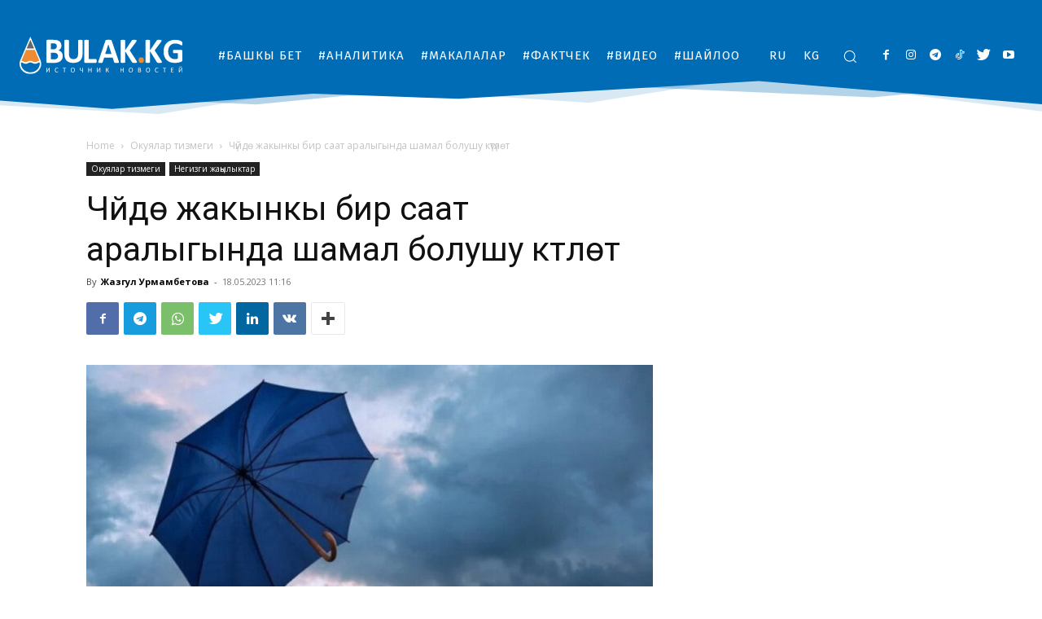

--- FILE ---
content_type: text/css
request_url: https://bulak.kg/wp-content/cache/perfmatters/bulak.kg/css/post.used.css?ver=1740290926
body_size: 10078
content:
:where(.wp-block-button__link){border-radius:9999px;box-shadow:none;padding:calc(.667em + 2px) calc(1.333em + 2px);text-decoration:none;}:root :where(.wp-block-button .wp-block-button__link.is-style-outline),:root :where(.wp-block-button.is-style-outline>.wp-block-button__link){border:2px solid;padding:.667em 1.333em;}:root :where(.wp-block-button .wp-block-button__link.is-style-outline:not(.has-text-color)),:root :where(.wp-block-button.is-style-outline>.wp-block-button__link:not(.has-text-color)){color:currentColor;}:root :where(.wp-block-button .wp-block-button__link.is-style-outline:not(.has-background)),:root :where(.wp-block-button.is-style-outline>.wp-block-button__link:not(.has-background)){background-color:initial;background-image:none;}:where(.wp-block-columns){margin-bottom:1.75em;}:where(.wp-block-columns.has-background){padding:1.25em 2.375em;}:where(.wp-block-post-comments input[type=submit]){border:none;}:where(.wp-block-cover-image:not(.has-text-color)),:where(.wp-block-cover:not(.has-text-color)){color:#fff;}:where(.wp-block-cover-image.is-light:not(.has-text-color)),:where(.wp-block-cover.is-light:not(.has-text-color)){color:#000;}:root :where(.wp-block-cover h1:not(.has-text-color)),:root :where(.wp-block-cover h2:not(.has-text-color)),:root :where(.wp-block-cover h3:not(.has-text-color)),:root :where(.wp-block-cover h4:not(.has-text-color)),:root :where(.wp-block-cover h5:not(.has-text-color)),:root :where(.wp-block-cover h6:not(.has-text-color)),:root :where(.wp-block-cover p:not(.has-text-color)){color:inherit;}.wp-block-embed.alignleft,.wp-block-embed.alignright,.wp-block[data-align=left]>[data-type="core/embed"],.wp-block[data-align=right]>[data-type="core/embed"]{max-width:360px;width:100%;}.wp-block-embed.alignleft .wp-block-embed__wrapper,.wp-block-embed.alignright .wp-block-embed__wrapper,.wp-block[data-align=left]>[data-type="core/embed"] .wp-block-embed__wrapper,.wp-block[data-align=right]>[data-type="core/embed"] .wp-block-embed__wrapper{min-width:280px;}.wp-block-cover .wp-block-embed{min-height:240px;min-width:320px;}.wp-block-embed{overflow-wrap:break-word;}.wp-block-embed :where(figcaption){margin-bottom:1em;margin-top:.5em;}.wp-block-embed iframe{max-width:100%;}.wp-block-embed__wrapper{position:relative;}.wp-embed-responsive .wp-has-aspect-ratio .wp-block-embed__wrapper:before{content:"";display:block;padding-top:50%;}.wp-embed-responsive .wp-has-aspect-ratio iframe{bottom:0;height:100%;left:0;position:absolute;right:0;top:0;width:100%;}.wp-embed-responsive .wp-embed-aspect-21-9 .wp-block-embed__wrapper:before{padding-top:42.85%;}.wp-embed-responsive .wp-embed-aspect-18-9 .wp-block-embed__wrapper:before{padding-top:50%;}.wp-embed-responsive .wp-embed-aspect-16-9 .wp-block-embed__wrapper:before{padding-top:56.25%;}.wp-embed-responsive .wp-embed-aspect-4-3 .wp-block-embed__wrapper:before{padding-top:75%;}.wp-embed-responsive .wp-embed-aspect-1-1 .wp-block-embed__wrapper:before{padding-top:100%;}.wp-embed-responsive .wp-embed-aspect-9-16 .wp-block-embed__wrapper:before{padding-top:177.77%;}.wp-embed-responsive .wp-embed-aspect-1-2 .wp-block-embed__wrapper:before{padding-top:200%;}:where(.wp-block-file){margin-bottom:1.5em;}:where(.wp-block-file__button){border-radius:2em;display:inline-block;padding:.5em 1em;}:where(.wp-block-file__button):is(a):active,:where(.wp-block-file__button):is(a):focus,:where(.wp-block-file__button):is(a):hover,:where(.wp-block-file__button):is(a):visited{box-shadow:none;color:#fff;opacity:.85;text-decoration:none;}:where(.wp-block-group.wp-block-group-is-layout-constrained){position:relative;}@keyframes show-content-image{0%{visibility:hidden;}99%{visibility:hidden;}to{visibility:visible;}}@keyframes turn-on-visibility{0%{opacity:0;}to{opacity:1;}}@keyframes turn-off-visibility{0%{opacity:1;visibility:visible;}99%{opacity:0;visibility:visible;}to{opacity:0;visibility:hidden;}}@keyframes lightbox-zoom-in{0%{transform:translate(calc(( -100vw + var(--wp--lightbox-scrollbar-width) ) / 2 + var(--wp--lightbox-initial-left-position)),calc(-50vh + var(--wp--lightbox-initial-top-position))) scale(var(--wp--lightbox-scale));}to{transform:translate(-50%,-50%) scale(1);}}@keyframes lightbox-zoom-out{0%{transform:translate(-50%,-50%) scale(1);visibility:visible;}99%{visibility:visible;}to{transform:translate(calc(( -100vw + var(--wp--lightbox-scrollbar-width) ) / 2 + var(--wp--lightbox-initial-left-position)),calc(-50vh + var(--wp--lightbox-initial-top-position))) scale(var(--wp--lightbox-scale));visibility:hidden;}}:where(.wp-block-latest-comments:not([style*=line-height] .wp-block-latest-comments__comment)){line-height:1.1;}:where(.wp-block-latest-comments:not([style*=line-height] .wp-block-latest-comments__comment-excerpt p)){line-height:1.8;}:root :where(.wp-block-latest-posts.is-grid){padding:0;}:root :where(.wp-block-latest-posts.wp-block-latest-posts__list){padding-left:0;}ol,ul{box-sizing:border-box;}:root :where(.wp-block-list.has-background){padding:1.25em 2.375em;}:where(.wp-block-navigation.has-background .wp-block-navigation-item a:not(.wp-element-button)),:where(.wp-block-navigation.has-background .wp-block-navigation-submenu a:not(.wp-element-button)){padding:.5em 1em;}:where(.wp-block-navigation .wp-block-navigation__submenu-container .wp-block-navigation-item a:not(.wp-element-button)),:where(.wp-block-navigation .wp-block-navigation__submenu-container .wp-block-navigation-submenu a:not(.wp-element-button)),:where(.wp-block-navigation .wp-block-navigation__submenu-container .wp-block-navigation-submenu button.wp-block-navigation-item__content),:where(.wp-block-navigation .wp-block-navigation__submenu-container .wp-block-pages-list__item button.wp-block-navigation-item__content){padding:.5em 1em;}@keyframes overlay-menu__fade-in-animation{0%{opacity:0;transform:translateY(.5em);}to{opacity:1;transform:translateY(0);}}:root :where(p.has-background){padding:1.25em 2.375em;}:where(p.has-text-color:not(.has-link-color)) a{color:inherit;}:where(.wp-block-post-comments-form) input:not([type=submit]),:where(.wp-block-post-comments-form) textarea{border:1px solid #949494;font-family:inherit;font-size:1em;}:where(.wp-block-post-comments-form) input:where(:not([type=submit]):not([type=checkbox])),:where(.wp-block-post-comments-form) textarea{padding:calc(.667em + 2px);}:where(.wp-block-post-excerpt){box-sizing:border-box;margin-bottom:var(--wp--style--block-gap);margin-top:var(--wp--style--block-gap);}:where(.wp-block-preformatted.has-background){padding:1.25em 2.375em;}:where(.wp-block-search__button){border:1px solid #ccc;padding:6px 10px;}:where(.wp-block-search__input){font-family:inherit;font-size:inherit;font-style:inherit;font-weight:inherit;letter-spacing:inherit;line-height:inherit;text-transform:inherit;}:where(.wp-block-search__button-inside .wp-block-search__inside-wrapper){border:1px solid #949494;box-sizing:border-box;padding:4px;}:where(.wp-block-search__button-inside .wp-block-search__inside-wrapper) :where(.wp-block-search__button){padding:4px 8px;}:root :where(.wp-block-separator.is-style-dots){height:auto;line-height:1;text-align:center;}:root :where(.wp-block-separator.is-style-dots):before{color:currentColor;content:"···";font-family:serif;font-size:1.5em;letter-spacing:2em;padding-left:2em;}:root :where(.wp-block-site-logo.is-style-rounded){border-radius:9999px;}:root :where(.wp-block-social-links .wp-social-link a){padding:.25em;}:root :where(.wp-block-social-links.is-style-logos-only .wp-social-link a){padding:0;}:root :where(.wp-block-social-links.is-style-pill-shape .wp-social-link a){padding-left:.66667em;padding-right:.66667em;}:root :where(.wp-block-tag-cloud.is-style-outline){display:flex;flex-wrap:wrap;gap:1ch;}:root :where(.wp-block-tag-cloud.is-style-outline a){border:1px solid;font-size:unset !important;margin-right:0;padding:1ch 2ch;text-decoration:none !important;}:root :where(.wp-block-table-of-contents){box-sizing:border-box;}:where(.wp-block-term-description){box-sizing:border-box;margin-bottom:var(--wp--style--block-gap);margin-top:var(--wp--style--block-gap);}:where(pre.wp-block-verse){font-family:inherit;}a[data-fn].fn{counter-increment:footnotes;display:inline-flex;font-size:smaller;text-decoration:none;text-indent:-9999999px;vertical-align:super;}a[data-fn].fn:after{content:"[" counter(footnotes) "]";float:left;text-indent:0;}:root{--wp--preset--font-size--normal:16px;--wp--preset--font-size--huge:42px;}html :where(.has-border-color){border-style:solid;}html :where([style*=border-top-color]){border-top-style:solid;}html :where([style*=border-right-color]){border-right-style:solid;}html :where([style*=border-bottom-color]){border-bottom-style:solid;}html :where([style*=border-left-color]){border-left-style:solid;}html :where([style*=border-width]){border-style:solid;}html :where([style*=border-top-width]){border-top-style:solid;}html :where([style*=border-right-width]){border-right-style:solid;}html :where([style*=border-bottom-width]){border-bottom-style:solid;}html :where([style*=border-left-width]){border-left-style:solid;}html :where(img[class*=wp-image-]){height:auto;max-width:100%;}:where(figure){margin:0 0 1em;}html :where(.is-position-sticky){--wp-admin--admin-bar--position-offset:var(--wp-admin--admin-bar--height,0px);}@media screen and (max-width:600px){html :where(.is-position-sticky){--wp-admin--admin-bar--position-offset:0px;}}.wp-block-embed__wrapper{display:inline-block;width:100%;max-width:100% !important;}.wp-block-embed__wrapper.position-right-wraper,.wp-block-embed__wrapper.position-right-wraper{max-width:calc(100% - 40px) !important;}[data-theme-mode='dark']{--viewer-primary-color:#343434;--viewer-icons-hover-bgcolor:#453838;}[data-theme-mode='light']{--viewer-primary-color:#f2f2f6;--viewer-icons-color:#343434;--viewer-icons-hover-bgcolor:#e5e1e9;}@media (prefers-color-scheme: dark){:root{--viewer-primary-color:#343434;--viewer-icons-color:#f2f2f6;--viewer-icons-hover-bgcolor:#453838;}}@media (prefers-color-scheme: light){:root{--viewer-primary-color:#f2f2f6;--viewer-icons-color:#343434;--viewer-icons-hover-bgcolor:#e5e1e9;}}:root{--plyr-control-icon-size:15px;--plyr-range-track-height:3px;--plyr-range-thumb-height:10px;}[data-playerid]{opacity:0;}li[data-media-type="ALL"] svg{width:12px;height:12px;}@keyframes spin{0%{transform:rotate(0deg);}100%{transform:rotate(360deg);}}@keyframes spinner{0%{transform:rotate(0deg);}100%{transform:rotate(360deg);}}[data-youtube-channel-carousel] button{position:absolute;top:50%;transform:translateY(-50%);color:white;border:none;cursor:pointer;padding:10px;box-shadow:none;background-color:rgba(0,0,0,.73);width:40px;height:40px;display:flex;align-items:center;border-radius:50%;justify-content:center;}@keyframes sgb-focusfade{0%{opacity:0;}30%{opacity:0;}60%{opacity:1;}75%{opacity:1;}}@keyframes pgc-rev-spinner{0%{transform:rotate(-360deg);}100%{transform:rotate(0deg);}}@keyframes pgc-rev-fade-in{from{opacity:0;}to{opacity:1;}}@keyframes pgc-rev-rotate{from{transform:rotate(0deg);}to{transform:rotate(360deg);}}ul .wpml-ls-menu-item a{display:flex;align-items:center;}.clearfix{}.clearfix:after,.clearfix:before{display:table;content:"";line-height:0;}.clearfix:after{clear:both;}[data-mfp-src]{cursor:pointer;}[data-scroll-to-class]{cursor:pointer;}@font-face{font-family:"multipurpose";src:url("https://bulak.kg/wp-content/plugins/td-composer/td-multi-purpose/images/icons/multipurpose.eot?2");src:url("https://bulak.kg/wp-content/plugins/td-composer/td-multi-purpose/images/icons/multipurpose.eot?2#iefix") format("embedded-opentype"),url("https://bulak.kg/wp-content/plugins/td-composer/td-multi-purpose/images/icons/multipurpose.woff?2") format("woff"),url("https://bulak.kg/wp-content/plugins/td-composer/td-multi-purpose/images/icons/multipurpose.ttf?2") format("truetype"),url("https://bulak.kg/wp-content/plugins/td-composer/td-multi-purpose/images/icons/multipurpose.svg?2#wpion") format("svg");font-weight:normal;font-style:normal;}[class*=" tdm-icon-"]:before,[class*=" tdm-icons"]:before,[class^=tdm-icon-]:before,[class^=tdm-icons]:before{font-family:"multipurpose" !important;speak:none;font-style:normal;font-weight:normal;font-variant:normal;text-transform:none;line-height:1;text-align:center;-webkit-font-smoothing:antialiased;-moz-osx-font-smoothing:grayscale;}[class*=tdm-icon-]{line-height:1;text-align:center;display:inline-block;}[class*=tdm-icons]{line-height:1;text-align:center;display:inline-block;cursor:default;}.clearfix{}.clearfix:before,.clearfix:after{display:table;content:"";line-height:0;}.clearfix:after{clear:both;}html{font-family:sans-serif;-ms-text-size-adjust:100%;-webkit-text-size-adjust:100%;}body{margin:0;}article,aside,details,figcaption,figure,footer,header,hgroup,main,menu,nav,section,summary{display:block;}[hidden],template{display:none;}a{background-color:transparent;}a:active,a:hover{outline:0;}img{border:0;}svg:not(:root){overflow:hidden;}button,input,optgroup,select,textarea{color:inherit;font:inherit;margin:0;}button{overflow:visible;}button,select{text-transform:none;}button,html input[type="button"],input[type="reset"],input[type="submit"]{-webkit-appearance:button;cursor:pointer;}button[disabled],html input[disabled]{cursor:default;}button::-moz-focus-inner,input::-moz-focus-inner{border:0;padding:0;}input{line-height:normal;}input[type="checkbox"],input[type="radio"]{box-sizing:border-box;padding:0;}input[type="number"]::-webkit-inner-spin-button,input[type="number"]::-webkit-outer-spin-button{height:auto;}input[type="search"]{-webkit-appearance:textfield;-moz-box-sizing:content-box;-webkit-box-sizing:content-box;box-sizing:content-box;}input[type="search"]::-webkit-search-cancel-button,input[type="search"]::-webkit-search-decoration{-webkit-appearance:none;}*{-webkit-box-sizing:border-box;-moz-box-sizing:border-box;box-sizing:border-box;}*:before,*:after{-webkit-box-sizing:border-box;-moz-box-sizing:border-box;box-sizing:border-box;}img{max-width:100%;width:auto \9;height:auto;}.td-main-content-wrap,.td-category-grid{background-color:#fff;}.td-page-meta{display:none;}.td-container,.tdc-row,.tdc-row-composer{width:1068px;margin-right:auto;margin-left:auto;}.td-container:before,.tdc-row:before,.tdc-row-composer:before,.td-container:after,.tdc-row:after,.tdc-row-composer:after{display:table;content:"";line-height:0;}.td-container:after,.tdc-row:after,.tdc-row-composer:after{clear:both;}.tdc-row[class*="stretch_row"] > .td-pb-row > .td-element-style,.tdc-row-composer[class*="stretch_row"] > .td-pb-row > .td-element-style{width:100vw !important;left:50% !important;transform:translateX(-50%) !important;}@media (max-width: 767px){.td-pb-row > .td-element-style{width:100vw !important;left:50% !important;transform:translateX(-50%) !important;}}.vc_inner.absolute_inner_full{width:100% !important;}.tdc-row.stretch_row_1400,.tdc-row-composer.stretch_row_1400{width:auto !important;max-width:1440px;}.tdc-row.stretch_row_1400 > .td-pb-row,.tdc-row-composer.stretch_row_1400 > .td-pb-row{}@media (min-width: 768px) and (max-width: 1018px){.tdc-row.stretch_row_1400 > .td-pb-row,.tdc-row-composer.stretch_row_1400 > .td-pb-row{margin-right:0;margin-left:0;}}@media (min-width: 1141px){.tdc-row.stretch_row_1400,.tdc-row-composer.stretch_row_1400{padding-left:24px;padding-right:24px;}}@media (min-width: 1019px) and (max-width: 1140px){.tdc-row.stretch_row_1400,.tdc-row-composer.stretch_row_1400{padding-left:20px;padding-right:20px;}}.tdc-row.stretch_row_1600,.tdc-row-composer.stretch_row_1600{width:auto !important;max-width:1640px;}.tdc-row.stretch_row_1600 > .td-pb-row,.tdc-row-composer.stretch_row_1600 > .td-pb-row{}@media (min-width: 768px) and (max-width: 1018px){.tdc-row.stretch_row_1600 > .td-pb-row,.tdc-row-composer.stretch_row_1600 > .td-pb-row{margin-right:0;margin-left:0;}}@media (min-width: 1141px){.tdc-row.stretch_row_1600,.tdc-row-composer.stretch_row_1600{padding-left:24px;padding-right:24px;}}@media (min-width: 1019px) and (max-width: 1140px){.tdc-row.stretch_row_1600,.tdc-row-composer.stretch_row_1600{padding-left:20px;padding-right:20px;}}.tdc-row.td-stretch-content,.tdc-row-composer.td-stretch-content{}@media (max-width: 767px){.tdc-row.td-stretch-content,.tdc-row-composer.td-stretch-content{padding-left:20px;padding-right:20px;}}.td-pb-row{margin-right:-24px;margin-left:-24px;position:relative;}.td-pb-row:before,.td-pb-row:after{display:table;content:"";}.td-pb-row:after{clear:both;}.td-pb-row [class*="td-pb-span"]{display:block;min-height:1px;float:left;padding-right:24px;padding-left:24px;position:relative;}@media (min-width: 1019px) and (max-width: 1140px){.td-pb-row [class*="td-pb-span"]{padding-right:20px;padding-left:20px;}}@media (min-width: 768px) and (max-width: 1018px){.td-pb-row [class*="td-pb-span"]{padding-right:14px;padding-left:14px;}}@media (max-width: 767px){.td-pb-row [class*="td-pb-span"]{padding-right:0;padding-left:0;float:none;width:100%;}}.td-ss-main-sidebar,.td-ss-row .td-pb-span4 .wpb_wrapper{-webkit-backface-visibility:hidden;-webkit-perspective:1000;}.td-pb-span3{width:25%;}.td-pb-span4{width:33.33333333%;}.td-pb-span6{width:50%;}.td-pb-span8{width:66.66666667%;}.td-pb-span12{width:100%;}.wpb_row{margin-bottom:0;}.vc_row .vc_column-inner{padding-left:0;padding-right:0;}.td-block-row{margin-left:-24px;margin-right:-24px;}.td-block-row:before,.td-block-row:after{display:table;content:"";}.td-block-row:after{clear:both;}.td-block-row [class*="td-block-span"]{display:block;min-height:1px;float:left;padding-right:24px;padding-left:24px;}@media (min-width: 1019px) and (max-width: 1140px){.td-block-row [class*="td-block-span"]{padding-right:20px;padding-left:20px;}}@media (min-width: 768px) and (max-width: 1018px){.td-block-row [class*="td-block-span"]{padding-right:14px;padding-left:14px;}}@media (max-width: 767px){.td-block-row [class*="td-block-span"]{padding-right:0;padding-left:0;float:none;width:100%;}}.td-block-span6{width:50%;}.td-block-span12{width:100%;}@media (min-width: 1019px) and (max-width: 1140px){.td-container,.tdc-row,.tdc-row-composer{width:980px;}.td-pb-row,.td-block-row{margin-right:-20px;margin-left:-20px;}}@media (min-width: 768px) and (max-width: 1018px){.td-container,.tdc-row,.tdc-row-composer{width:740px;}.td-pb-row,.td-block-row{margin-right:-14px;margin-left:-14px;}}@media (max-width: 767px){.td-container,.tdc-row,.tdc-row-composer{width:100%;padding-left:20px;padding-right:20px;}.td-pb-row,.td-block-row{width:100%;margin-left:0;margin-right:0;}}@media (min-width: 768px){.td-drop-down-search .td-search-form{margin:20px;}}.td-normal-menu ul{box-shadow:1px 1px 4px rgba(0,0,0,.15);}#td-outer-wrap{overflow:hidden;}@media (max-width: 767px){#td-outer-wrap{margin:auto;width:100%;-webkit-transition:transform .7s ease;transition:transform .7s ease;-webkit-transform-origin:50% 200px 0;transform-origin:50% 200px 0;}}.td-menu-background{background-repeat:no-repeat;background-size:cover;background-position:center top;position:fixed;top:0;display:block;width:100%;height:113%;z-index:9999;visibility:hidden;transform:translate3d(-100%,0,0);-webkit-transform:translate3d(-100%,0,0);}.td-menu-background:before{content:"";width:100%;height:100%;position:absolute;top:0;left:0;opacity:.98;background:#313b45;background:-webkit-gradient(left top,left bottom,color-stop(0%,#313b45),color-stop(100%,#3393b8));background:linear-gradient(to bottom,#313b45 0%,#3393b8 100%);filter:progid:DXImageTransform.Microsoft.gradient(startColorstr="#313b45",endColorstr="#3393b8",GradientType=0);}#td-mobile-nav{padding:0;position:fixed;width:100%;height:calc(100% + 1px);top:0;z-index:9999;visibility:hidden;transform:translate3d(-99%,0,0);-webkit-transform:translate3d(-99%,0,0);left:-1%;font-family:-apple-system,".SFNSText-Regular","San Francisco","Roboto","Segoe UI","Helvetica Neue","Lucida Grande",sans-serif;}#td-mobile-nav input:invalid{box-shadow:none !important;}#td-mobile-nav{height:1px;overflow:hidden;}#td-mobile-nav .td-menu-socials{padding:0 65px 0 20px;overflow:hidden;height:60px;}#td-mobile-nav .td-social-icon-wrap{margin:20px 5px 0 0;display:inline-block;}#td-mobile-nav .td-social-icon-wrap i{border:none;background-color:transparent;font-size:14px;width:40px;height:40px;line-height:38px;color:#fff;vertical-align:middle;}#td-mobile-nav .td-social-icon-wrap .td-icon-instagram{font-size:16px;}.td-mobile-close{position:absolute;right:1px;top:0;z-index:1000;}.td-mobile-close .td-icon-close-mobile{height:70px;width:70px;line-height:70px;font-size:21px;color:#fff;top:4px;position:relative;}.td-mobile-content{padding:20px 20px 0;}.td-mobile-container{padding-bottom:20px;position:relative;}.td-mobile-content{}.td-mobile-content ul{list-style:none;margin:0;padding:0;}.td-mobile-content li{float:none;margin-left:0;-webkit-touch-callout:none;-webkit-user-select:none;user-select:none;}.td-mobile-content li a{display:block;line-height:21px;font-size:21px;color:#fff;margin-left:0;padding:12px 30px 12px 12px;font-weight:bold;}.td-mobile-content .td-icon-menu-right{display:none;position:absolute;cursor:pointer;top:10px;right:-4px;z-index:1000;font-size:14px;padding:6px 12px;float:right;color:#fff;-webkit-transform-origin:50% 48% 0px;transform-origin:50% 48% 0px;-webkit-transition:transform .3s ease;transition:transform .3s ease;transform:rotate(-90deg);-webkit-transform:rotate(-90deg);}.td-mobile-content .td-icon-menu-right:before{content:"";}.td-mobile-container{opacity:1;}.td-search-wrap-mob{padding:0;position:absolute;width:100%;height:auto;top:0;text-align:center;z-index:9999;visibility:hidden;color:#fff;font-family:-apple-system,".SFNSText-Regular","San Francisco","Roboto","Segoe UI","Helvetica Neue","Lucida Grande",sans-serif;}.td-search-wrap-mob .td-drop-down-search{opacity:0;visibility:hidden;-webkit-transition:all .5s ease 0s;transition:all .5s ease 0s;-webkit-backface-visibility:hidden;position:relative;}.td-search-wrap-mob #td-header-search-mob{color:#fff;font-weight:bold;font-size:26px;height:40px;line-height:36px;border:0;background:transparent;outline:0;margin:8px 0;padding:0;text-align:center;}.td-search-wrap-mob .td-search-input{margin:0 5%;position:relative;}.td-search-wrap-mob .td-search-input span{opacity:.8;font-size:12px;}.td-search-wrap-mob .td-search-input:before,.td-search-wrap-mob .td-search-input:after{content:"";position:absolute;display:block;width:100%;height:1px;background-color:#fff;bottom:0;left:0;opacity:.2;}.td-search-wrap-mob .td-search-input:after{opacity:.8;transform:scaleX(0);-webkit-transform:scaleX(0);-webkit-transition:transform .5s ease .8s;transition:transform .5s ease .8s;}.td-search-wrap-mob .td_module_wrap{text-align:left;}.td-search-wrap-mob .td_module_wrap .entry-title{font-size:16px;line-height:20px;}.td-search-wrap-mob .td_module_wrap .entry-title a{color:#fff;}.td-search-wrap-mob .td_module_wrap:hover .entry-title a{color:#fff;}.td-search-wrap-mob .td-post-date{color:#ddd;opacity:.8;}.td-search-wrap-mob .td-search-form{margin-bottom:30px;}.td-search-wrap-mob .td-module-thumb{top:auto;left:auto;}.td-search-background{background-repeat:no-repeat;background-size:cover;background-position:center top;position:fixed;top:0;display:block;width:100%;height:113%;z-index:9999;-webkit-transition:all .5s cubic-bezier(.79,.14,.15,.86);transition:all .5s cubic-bezier(.79,.14,.15,.86);transform:translate3d(100%,0,0);-webkit-transform:translate3d(100%,0,0);visibility:hidden;}.td-search-background:before{content:"";width:100%;height:100%;position:absolute;top:0;left:0;opacity:.98;background:#313b45;background:-webkit-gradient(left top,left bottom,color-stop(0%,#313b45),color-stop(100%,#3393b8));background:linear-gradient(to bottom,#313b45 0%,#3393b8 100%);filter:progid:DXImageTransform.Microsoft.gradient(startColorstr="#313b45",endColorstr="#3393b8",GradientType=0);}.td-search-close{text-align:right;z-index:1000;}.td-search-close .td-icon-close-mobile{height:70px;width:70px;line-height:70px;font-size:21px;color:#fff;position:relative;top:4px;right:0;}body{font-family:Verdana,BlinkMacSystemFont,-apple-system,"Segoe UI",Roboto,Oxygen,Ubuntu,Cantarell,"Open Sans","Helvetica Neue",sans-serif;font-size:14px;line-height:21px;}p{margin-top:0;margin-bottom:21px;}a:active,a:focus{outline:none;}a{color:#4db2ec;text-decoration:none;}ul,ol{padding:0;}ul li,ol li{line-height:24px;margin-left:21px;}h1,h2,h3,h4,h5,h6{font-family:"Roboto",sans-serif;color:#111;font-weight:400;margin:6px 0;}h1 > a,h2 > a,h3 > a,h4 > a,h5 > a,h6 > a{color:#111;}p.td-module-title{font-family:"Roboto",sans-serif;color:#111;}p.td-module-title > a{color:#111;}h1{font-size:32px;line-height:40px;margin-top:33px;margin-bottom:23px;}h3{font-size:22px;line-height:30px;margin-top:27px;margin-bottom:17px;}textarea:focus,input:focus,input[type]:focus{outline:0 none;}input[type=submit]{font-family:"Roboto",sans-serif;font-size:13px;background-color:#222;border-radius:0;color:#fff;border:none;padding:8px 15px;font-weight:500;-webkit-transition:background-color .4s;transition:background-color .4s;}input[type=submit]:hover{background-color:#4db2ec;}input[type=text],input[type=url],input[type=tel],input[type=email]{font-size:12px;line-height:21px;color:#444;border:1px solid #e1e1e1;width:100%;max-width:100%;height:34px;padding:3px 9px;}@media (max-width: 767px){input[type=text],input[type=url],input[type=tel],input[type=email]{font-size:16px;}}input[type=text]:active,input[type=url]:active,input[type=tel]:active,input[type=email]:active,input[type=text]:focus,input[type=url]:focus,input[type=tel]:focus,input[type=email]:focus{border-color:#b0b0b0 !important;}input[type=password]{width:100%;position:relative;top:0;display:inline-table;vertical-align:middle;font-size:12px;line-height:21px;color:#444;border:1px solid #ccc;max-width:100%;height:34px;padding:3px 9px;margin-bottom:10px;}@media (max-width: 767px){input[type=password]{font-size:16px;}}.tagdiv-type{font-size:15px;line-height:1.74;color:#222;}.tagdiv-type img{margin-bottom:21px;}.tagdiv-type a:hover{text-decoration:underline;}.tagdiv-type ul,.tagdiv-type ol{margin-bottom:26px;}.tagdiv-type ul li:not(.blocks-gallery-item),.tagdiv-type ol li:not(.blocks-gallery-item){line-height:inherit;margin-bottom:10px;}.tagdiv-type ul li:not(.blocks-gallery-item):last-child,.tagdiv-type ol li:not(.blocks-gallery-item):last-child{margin-bottom:0;}.tagdiv-type li ul,.tagdiv-type li ol{margin-bottom:0;}.tagdiv-type p{margin-bottom:26px;}.tagdiv-type embed,.tagdiv-type iframe,.tagdiv-type object{max-width:100% !important;}.wp-caption{text-align:center;max-width:100%;}.wp-caption img{max-width:100% !important;}.entry-title a:hover,.td-post-category:hover,.widget a:hover,.td_block_wrap a:hover{text-decoration:none !important;}.td_module_wrap{position:relative;padding-bottom:35px;}.td_module_wrap .entry-title{font-size:21px;line-height:25px;margin:0 0 6px 0;}.td_module_wrap:hover .entry-title a{color:#4db2ec;}.entry-title{word-wrap:break-word;}.td-module-thumb{position:relative;margin-bottom:13px;}.td-module-thumb .entry-thumb{display:block;}.td-module-meta-info{font-family:"Open Sans","Open Sans Regular",sans-serif;font-size:11px;margin-bottom:7px;line-height:1;min-height:17px;}.td-post-author-name{font-weight:bold;display:inline-block;position:relative;top:2px;}.td-post-author-name a{color:#000;}.td-post-author-name span{color:#ccc;margin:0 2px 0 2px;font-weight:normal;}.td-post-author-name div{display:inline;margin-right:2px;}.td-post-date{color:#767676;display:inline-block;position:relative;top:2px;}.td-main-content-wrap{padding-bottom:40px;}@media (max-width: 767px){.td-main-content-wrap{padding-bottom:26px;}}.td-pb-span4 .wpb_wrapper,.td-ss-main-sidebar{perspective:unset !important;}.td-crumb-container{min-height:35px;margin-bottom:9px;padding-top:21px;}@media (min-width: 768px) and (max-width: 1018px){.td-crumb-container{padding-top:16px;}}@media (max-width: 767px){.td-crumb-container{padding-top:11px;}}.single-post .td-bred-no-url-last{}@media (max-width: 767px){.single-post .td-bred-no-url-last{display:none;}}.entry-crumbs{font-family:"Open Sans","Open Sans Regular",sans-serif;font-size:12px;color:#c3c3c3;line-height:18px;padding-top:1px;padding-bottom:2px;}.entry-crumbs a{color:#c3c3c3;}.entry-crumbs a:hover{color:#777;}.entry-crumbs .td-bread-sep{font-size:8px;margin:0 5px;}.td-category{list-style:none;font-family:"Open Sans","Open Sans Regular",sans-serif;font-size:10px;margin-top:0;margin-bottom:10px;line-height:1;}.td-category li{display:inline-block;margin:0 5px 5px 0;line-height:1;}.td-category a{color:#fff;background-color:#222;padding:3px 6px 4px 6px;white-space:nowrap;display:inline-block;}.td-category a:hover{opacity:.9;}.single .td-category{}@media (max-width: 767px){.single .td-category{margin-bottom:0;}}.post{background-color:#fff;}.post header .entry-title{margin-top:0;margin-bottom:7px;word-wrap:break-word;font-size:41px;line-height:50px;}@media (max-width: 1018px){.post header .entry-title{font-size:32px;line-height:36px;}}@media (max-width: 767px){.post header .entry-title{margin-top:3px;margin-bottom:9px;}}header .td-module-meta-info{margin-bottom:16px;}header .td-post-author-name{font-weight:400;color:#444;float:left;}header .td-post-author-name a{font-weight:700;margin-right:3px;}header .td-post-date{margin-left:4px;color:#767676;float:left;}.post footer{clear:both;}.td-post-source-tags{font-size:11px;}.td-post-source-tags a{font-size:11px;}.td-post-next-prev-content{display:inline-block;font-family:"Roboto",sans-serif;word-break:break-word;}.td-post-next-prev-content span{display:block;font-size:12px;color:#c1c1c1;margin-bottom:7px;}.td-post-next-prev-content a{display:block;font-size:15px;color:#222;line-height:21px;margin-bottom:43px;}.td-post-next-prev-content a:hover{color:#4db2ec;}.td-post-next-post{text-align:right;}.td-next-prev-separator{display:none;}#td-outer-wrap .td-post-prev-post,#td-outer-wrap .td-post-next-post{}@media (max-width: 767px){#td-outer-wrap .td-post-prev-post,#td-outer-wrap .td-post-next-post{width:50%;float:left;}}.td-author-name{font-family:"Open Sans","Open Sans Regular",sans-serif;font-size:15px;line-height:21px;font-weight:700;margin:7px 0 8px 0;}.td-author-name a{color:#222;}.td-author-name a:hover{color:#4db2ec;}.td-post-content p:empty{display:none;}.td-post-featured-image{position:relative;}.td-post-featured-image img{display:block;margin-bottom:26px;width:100%;}.td-post-content{margin-top:21px;padding-bottom:16px;}@media (max-width: 767px){.td-post-content{margin-top:16px;}}.td-post-content p{word-wrap:break-word;}.td-post-content img{display:block;}@media (max-width: 1018px){.td-post-template-default .td-post-header header .entry-title{font-size:32px;line-height:36px;}}.td-post-template-default .td-post-featured-image img{width:auto;}.td-pb-span12 .alignwide img,.td-pb-span12 .alignwide video,.td-pb-span12 .alignwide.wp-block-embed iframe{padding:0 calc(( 100% - 100vw ) / 2);}.td-pb-span12 .alignwide.wp-block-embed iframe{width:100%;}.td-pb-span12 .alignfull.wp-block-embed-wordpress-tv .wp-block-embed__wrapper{padding-bottom:56.25%;}.td-pb-span12 .alignfull.wp-block-embed iframe{width:100%;}@font-face{font-family:"newspaper";src:url("https://bulak.kg/wp-content/themes/Newspaper/images/icons/newspaper.eot?19");src:url("https://bulak.kg/wp-content/themes/Newspaper/images/icons/newspaper.eot?19#iefix") format("embedded-opentype"),url("https://bulak.kg/wp-content/themes/Newspaper/images/icons/newspaper.woff?19") format("woff"),url("https://bulak.kg/wp-content/themes/Newspaper/images/icons/newspaper.ttf?19") format("truetype"),url("https://bulak.kg/wp-content/themes/Newspaper/images/icons/newspaper.svg?19#newspaper") format("svg");font-weight:normal;font-style:normal;font-display:swap;}[class^="td-icon-"]:before,[class*=" td-icon-"]:before{font-family:"newspaper";speak:none;font-style:normal;font-weight:normal;font-variant:normal;text-transform:none;line-height:1;text-align:center;-webkit-font-smoothing:antialiased;-moz-osx-font-smoothing:grayscale;}[class*="td-icon-"]{line-height:1;text-align:center;display:inline-block;}.td-icon-down:before{content:"";}.td-icon-right:before{content:"";}.td-icon-right-arrow:before{content:"";}.td-icon-menu-up:before{content:"";}.td-icon-menu-left:before{content:"";}.td-icon-menu-right:before{content:"";}.td-icon-facebook:before{content:"";}.td-icon-instagram:before{content:"";}.td-icon-linkedin:before{content:"";}.td-icon-twitter:before{content:"";}.td-icon-youtube:before{content:"";}.td-icon-vk:before{content:"";}.td-icon-whatsapp:before{content:"";}.td-icon-close-mobile:before{content:"";}.td-icon-telegram:before{content:"";}.td-icon-plus:before{content:"";}.td-icon-point-round:before{content:"";}.td-icon-point-square:before{content:"";}.td-icon-tiktok:before{content:"";}.td-social-icon-wrap:hover .td-icon-font{-webkit-transition:color .3s;transition:color .3s;color:#fff;}.td-social-icon-wrap:hover i.td-icon-facebook{color:#3b5998;}.td-social-icon-wrap:hover i.td-icon-instagram{color:#3f729b;}.td-social-icon-wrap:hover i.td-icon-linkedin{color:#007bb6;}.td-social-icon-wrap:hover i.td-icon-twitter{color:#00aced;}.td-social-icon-wrap:hover i.td-icon-vk{color:#45668e;}.td-social-icon-wrap:hover i.td-icon-youtube{color:#b00;}.td-social-icon-wrap:hover i.td-icon-telegram{color:#3b9de1;}.td-social-icon-wrap:hover i.td-icon-tiktok{color:#009191;}@media print{html,body{background-color:#fff;color:#000;margin:0;padding:0;}body{width:80%;margin-left:auto;margin-right:auto;zoom:80%;}body .td-post-featured-image img{width:100% !important;}img{max-width:100%;display:block;text-align:center;margin-left:auto;margin-right:auto;}h1,h2,h3,h4,h5,h6{page-break-after:avoid;}ul,ol,li{page-break-inside:avoid;}.single-post .td-header-wrap,.single-post .td-main-sidebar,.single-post #td-theme-settings,.single-post .td-header-top-menu,.single-post .td-header-menu-wrap,.single-post .td-header-sp-ads,.single-post .td-main-sidebar,.single-post .td-post-source-tags,.single-post .td-post-sharing,.single-post .td-post-next-prev,.single-post .td_block_related_posts,.single-post #comments,.single-post .td-footer-container,.single-post .td-footer-wrapper,.single-post .td-sub-footer-container,.single-post .td-category,.single-post .td-post-views,.single-post .td-post-comments,.single-post .td-scroll-up,.single-post iframe,.single-post .td-more-articles-box,.single-post .td_block_video_playlist,.single-post .td-crumb-container,.single-post .td-g-rec,.single-post .td-a-rec,.single-post .td-menu-background,.single-post .author-box-wrap .avatar{display:none !important;}.td-main-content,header{width:100% !important;}}.td-sub-footer-container{background-color:#0d0d0d;color:#ccc;font-size:12px;font-family:"Open Sans","Open Sans Regular",sans-serif;}@media (max-width: 767px){.td-sub-footer-container{text-align:center;padding:6px 0;}}.td-sub-footer-copy{line-height:20px;margin-top:8px;margin-bottom:8px;}@media (max-width: 767px){.td-sub-footer-copy{float:none !important;}}.td-sub-footer-container .td-sub-footer-menu{float:right;}@media (max-width: 767px){.td-sub-footer-container .td-sub-footer-menu{float:none;}}.td-subfooter-menu{display:inline-block;margin:7px 0;float:right;}@media (min-width: 1019px) and (max-width: 1140px){.td-subfooter-menu{padding-right:40px;}}@media (min-width: 768px) and (max-width: 1018px){.td-subfooter-menu{padding-right:48px;}}@media (max-width: 767px){.td-subfooter-menu{float:none;}}.td-subfooter-menu li{display:inline-block;margin-left:0;line-height:18px;}.td-subfooter-menu li a{margin-right:16px;line-height:18px;display:inline-block;color:#ccc;}.td-subfooter-menu li a:hover{color:#4db2ec;}.td-subfooter-menu li:last-child a{margin-right:0;}.td-subfooter-menu ul{display:none;}.td_text_center{text-align:center;}.td-module-thumb{border-radius:8px;overflow:hidden;box-shadow:3px 3px 15px -5px rgba(0,0,0,.6);}@font-face{font-family:"td-multipurpose";font-weight:normal;font-style:normal;font-display:swap;src:url("https://bulak.kg/wp-content/plugins/td-composer/assets/fonts/td-multipurpose/td-multipurpose.woff2") format("woff2"),url("https://bulak.kg/wp-content/plugins/td-composer/assets/fonts/td-multipurpose/td-multipurpose.woff") format("woff"),url("https://bulak.kg/wp-content/plugins/td-composer/assets/fonts/td-multipurpose/td-multipurpose.ttf") format("truetype"),url("https://bulak.kg/wp-content/plugins/td-composer/assets/fonts/td-multipurpose/td-multipurpose.eot"),url("https://bulak.kg/wp-content/plugins/td-composer/assets/fonts/td-multipurpose/td-multipurpose.eot?#iefix") format("embedded-opentype"),url("https://bulak.kg/wp-content/plugins/td-composer/assets/fonts/td-multipurpose/td-multipurpose.svg?#td-multipurpose") format("svg");}.tdc-font-tdmp{display:inline-block;font:normal normal normal 14px/1 td-multipurpose;font-size:inherit;text-rendering:auto;-webkit-font-smoothing:antialiased;-moz-osx-font-smoothing:grayscale;}.tdc-font-tdmp-arrow-cut-right:before{content:"";}.clearfix{}.clearfix:before,.clearfix:after{display:table;content:"";line-height:0;}.clearfix:after{clear:both;}.tdc_zone{margin:0;}.td-main-content-wrap .tdc_zone{z-index:0;}.td-header-template-wrap{z-index:100;}.td-header-desktop-wrap{width:100%;}.td_block_wrap{margin-bottom:48px;position:relative;clear:both;}@media (max-width: 767px){.td_block_wrap{margin-bottom:32px;}}.td_block_wrap .td-next-prev-wrap,.td_block_wrap .td-load-more-wrap{margin-top:20px;}@media (max-width: 767px){.td_block_wrap .td-next-prev-wrap,.td_block_wrap .td-load-more-wrap{margin-bottom:0;}}.td-block-title-wrap{position:relative;}.td-fix-index{transform:translateZ(0);-webkit-transform:translateZ(0);}.td_with_ajax_pagination{transform:translate3d(0,0,0);-webkit-transform:translate3d(0,0,0);overflow:hidden;}.td-next-prev-wrap{position:relative;clear:both;}.td-next-prev-wrap a{display:inline-block;margin-right:7px;width:25px;height:25px;border:1px solid #dcdcdc;line-height:24px;text-align:center;vertical-align:middle;font-size:7px;color:#b7b7b7;}.td-next-prev-wrap a:hover{background-color:var(--td_theme_color,#4db2ec);border-color:var(--td_theme_color,#4db2ec);color:#fff;}.td-next-prev-wrap .ajax-page-disabled{opacity:.5;}.td-next-prev-wrap .td-ajax-next-page{padding-left:2px;}.td-next-prev-wrap .td-ajax-prev-page{padding-right:1px;}@-moz-document url-prefix(){.td-next-prev-wrap a{line-height:23px;}}.td_block_empty_space,.vc_empty_space{margin-bottom:0;}[class*='td_flex_block_'] .td-next-prev-wrap a{width:auto;height:auto;min-width:25px;min-height:25px;}a[href^="tel"]{color:inherit;}[class*="tdb-fake-block"]{filter:grayscale(1);user-select:none;-webkit-user-select:none;}[class*="tdb-fake-block"] .td_module_wrap{pointer-events:none;}.tdm-svg{fill:#000;transform-origin:50% 50% 0;width:100%;min-width:1000px;left:50%;transform:translateX(-50%);position:relative;}.tdc-row-divider{position:absolute;width:100%;height:100%;bottom:0;line-height:0;left:50%;transform:translateX(-50%);}@media (max-width: 767px){.tdc-row-divider{width:100vw !important;}}[class*="stretch_"] .tdc-row-divider{width:100vw;}.tdm-svg2{opacity:.3;}.tdm-svg3{opacity:.15;}.tdc-row-divider-top{position:absolute;top:0;width:100%;transform:rotateX(180deg);-webkit-transform:rotateX(180deg);}.tdc-divider-space{background-color:#fff;position:absolute;width:100%;z-index:1;}.td_block_wrap p:empty:before{display:none;}@font-face{font-family:"newspaper-icons";src:url("https://bulak.kg/wp-content/plugins/td-composer/legacy/Newspaper/assets/css/../images/icons/newspaper-icons.eot?1");src:url("https://bulak.kg/wp-content/plugins/td-composer/legacy/Newspaper/assets/css/../images/icons/newspaper-icons.eot?1#iefix") format("embedded-opentype"),url("https://bulak.kg/wp-content/plugins/td-composer/legacy/Newspaper/assets/css/../images/icons/newspaper-icons.woff?1") format("woff"),url("https://bulak.kg/wp-content/plugins/td-composer/legacy/Newspaper/assets/css/../images/icons/newspaper-icons.ttf?1") format("truetype"),url("https://bulak.kg/wp-content/plugins/td-composer/legacy/Newspaper/assets/css/../images/icons/newspaper-icons.svg?1#newspaper-icons") format("svg");font-weight:normal;font-style:normal;font-display:swap;}[class^="td-icons"]:before,[class*=" td-icons"]:before{font-family:"newspaper-icons";speak:none;font-style:normal;font-weight:normal;font-variant:normal;text-transform:none;line-height:1;text-align:center;-webkit-font-smoothing:antialiased;-moz-osx-font-smoothing:grayscale;}[class*="td-icons"]{line-height:1;text-align:center;display:inline-block;cursor:default;}button::-moz-focus-inner{padding:0;border:0;}.td-a-rec img{display:block;}.td-visible-tablet-landscape,.td-visible-tablet-l,.td-visible-tablet-portrait,.td-visible-tablet-tp,.td-visible-phone{display:none;}@media (min-width: 1019px) and (max-width: 1140px){.td-visible-phone{display:none;}}@media (min-width: 768px) and (max-width: 1018px){.td-visible-phone{display:none;}}@media (max-width: 767px){.td-visible-phone{display:table;}}.td-a-rec-id-smart_list_6 img,.td-a-rec-id-smart_list_7 img,.td-a-rec-id-smart_list_8 img,.td-a-rec-id-post_style_12 img,.td-a-rec-id-sidebar img,.td-a-rec-id-content_top img,.td-a-rec-id-content_inline img,.td-a-rec-id-content_bottom img,.td-a-rec-id-custom_ad_1 img,.td-a-rec-id-custom_ad_2 img,.td-a-rec-id-custom_ad_3 img,.td-a-rec-id-custom_ad_4 img,.td-a-rec-id-custom_ad_5 img{width:100%;}.td-visible-desktop,.td-visible-tablet-landscape,.td-visible-tablet-l,.td-visible-tablet-portrait,.td-visible-tablet-tp,.td-visible-phone{margin-left:auto;margin-right:auto;}.td-a-rec-id-post_style_12,.td-a-rec-id-content_top,.td-a-rec-id-content_bottom{clear:both;text-align:center;}.td-a-rec-id-post_style_12 > div,.td-a-rec-id-content_top > div,.td-a-rec-id-content_bottom > div{margin-bottom:21px;}.td-a-rec-id-post_style_12 img,.td-a-rec-id-content_top img,.td-a-rec-id-content_bottom img{margin-bottom:0;}.td-a-rec-id-custom-spot{margin-bottom:0;text-align:center;}.td-a-rec-id-custom-spot img{margin:0 auto;}.td-container-wrap{background-color:var(--td_container_transparent,#fff);margin-left:auto;margin-right:auto;}.td-scroll-up{position:fixed;bottom:4px;right:5px;cursor:pointer;z-index:9999;}.td-scroll-up[data-style="style1"]{display:none;width:40px;height:40px;background-color:var(--td_theme_color,#4db2ec);transform:translate3d(0,70px,0);transition:transform .4s cubic-bezier(.55,0,.1,1) 0s;}.td-scroll-up[data-style="style1"] .td-icon-menu-up{position:relative;color:#fff;font-size:20px;display:block;text-align:center;width:40px;top:7px;}.td-scroll-up[data-style="style2"]{transform:scale(.8);height:40px;width:40px;border-radius:50px;box-shadow:inset 0 0 0 2px #e7e7e7;opacity:0;visibility:hidden;transition:opacity .2s ease-in-out;pointer-events:none;}@-webkit-keyframes fullspin{0%{-webkit-transform:rotate(0);transform:rotate(0);}100%{-webkit-transform:rotate(360deg);transform:rotate(360deg);}}@keyframes fullspin{0%{-webkit-transform:rotate(0);transform:rotate(0);}100%{-webkit-transform:rotate(360deg);transform:rotate(360deg);}}.wp-block-video.td-video-fixed,.td_wrapper_video_playlist.td-video-fixed,.wp-block-embed__wrapper.td-video-fixed,.wpb_video_wrapper.td-video-fixed{position:fixed !important;right:0 !important;top:300px !important;bottom:auto !important;left:auto !important;z-index:9999 !important;margin:0 !important;padding:0 !important;-webkit-box-shadow:0px 0px 8px 0px rgba(0,0,0,.2);box-shadow:0px 0px 8px 0px rgba(0,0,0,.2);}.wp-block-video.td-video-fixed .td_container_video_playlist,.td_wrapper_video_playlist.td-video-fixed .td_container_video_playlist,.wp-block-embed__wrapper.td-video-fixed .td_container_video_playlist,.wpb_video_wrapper.td-video-fixed .td_container_video_playlist{display:none;}.wp-block-video.td-video-fixed-left,.td_wrapper_video_playlist.td-video-fixed-left,.wp-block-embed__wrapper.td-video-fixed-left,.wpb_video_wrapper.td-video-fixed-left{left:0 !important;right:auto !important;}.wp-block-video.td-video-fixed-left .td_container_video_playlist,.td_wrapper_video_playlist.td-video-fixed-left .td_container_video_playlist,.wp-block-embed__wrapper.td-video-fixed-left .td_container_video_playlist,.wpb_video_wrapper.td-video-fixed-left .td_container_video_playlist{display:none;}.wp-block-video.td-video-fixed-bottom,.td_wrapper_video_playlist.td-video-fixed-bottom,.wp-block-embed__wrapper.td-video-fixed-bottom,.wpb_video_wrapper.td-video-fixed-bottom{top:auto !important;bottom:300px !important;}.wp-block-video.td-video-fixed-bottom .td_container_video_playlist,.td_wrapper_video_playlist.td-video-fixed-bottom .td_container_video_playlist,.wp-block-embed__wrapper.td-video-fixed-bottom .td_container_video_playlist,.wpb_video_wrapper.td-video-fixed-bottom .td_container_video_playlist{display:none;}.wpb_button,.vc_btn{display:inline-block;font-family:var(--td_default_google_font_1,"Open Sans","Open Sans Regular",sans-serif);font-weight:600;line-height:24px;text-shadow:none;border:none;transition:none;border-radius:0;margin-bottom:21px;}.wpb_button:hover,.vc_btn:hover{text-shadow:none;text-decoration:none !important;}.td-element-style{position:absolute;z-index:0;width:100%;height:100%;top:0;bottom:0;left:0;right:0;overflow:hidden;pointer-events:none;}.td-element-style-before{transition:opacity 1s ease 0s;-webkit-transition:opacity 1s ease 0s;opacity:0;}.td-sub-footer-container{background-color:#0d0d0d;color:#ccc;font-size:12px;font-family:var(--td_default_google_font_1,"Open Sans","Open Sans Regular",sans-serif);}@media (max-width: 767px){.td-sub-footer-container{text-align:center;padding:6px 0;}}.td-sub-footer-copy{line-height:20px;margin-top:8px;margin-bottom:8px;}@media (max-width: 767px){.td-sub-footer-copy{float:none !important;}}.td-sub-footer-container .td-sub-footer-menu{float:right;}@media (max-width: 767px){.td-sub-footer-container .td-sub-footer-menu{float:none;}}.td-subfooter-menu{display:inline-block;margin:7px 0;float:right;}@media (min-width: 1019px) and (max-width: 1140px){.td-subfooter-menu{padding-right:40px;}}@media (min-width: 768px) and (max-width: 1018px){.td-subfooter-menu{padding-right:48px;}}@media (max-width: 767px){.td-subfooter-menu{float:none;}}.td-subfooter-menu li{display:inline-block;margin-left:0;line-height:18px;}.td-subfooter-menu li a{margin-right:16px;line-height:18px;display:inline-block;color:#ccc;}.td-subfooter-menu li a:hover{color:var(--td_theme_color,#4db2ec);}.td-subfooter-menu li:last-child a{margin-right:0;}.td-subfooter-menu ul{display:none;}.td-stretch-content .td-module-thumb .entry-thumb{min-width:100%;}@-webkit-keyframes td_fadeInRight{0%{opacity:.05;-webkit-transform:translateX(20px);transform:translateX(20px);}100%{opacity:1;-webkit-transform:translateX(0);transform:translateX(0);}}@keyframes td_fadeInRight{0%{opacity:.05;-webkit-transform:translateX(20px);transform:translateX(20px);}100%{opacity:1;-webkit-transform:translateX(0);transform:translateX(0);}}@-webkit-keyframes td_fadeInLeft{0%{opacity:.05;-webkit-transform:translateX(-20px);transform:translateX(-20px);}100%{opacity:1;-webkit-transform:translateX(0);transform:translateX(0);}}@keyframes td_fadeInLeft{0%{opacity:.05;-webkit-transform:translateX(-20px);transform:translateX(-20px);}100%{opacity:1;-webkit-transform:translateX(0);transform:translateX(0);}}@-webkit-keyframes td_fadeInDown{0%{opacity:.05;-webkit-transform:translateY(-15px);transform:translateY(-15px);}100%{opacity:1;-webkit-transform:translateY(0);transform:translateY(0);}}@keyframes td_fadeInDown{0%{opacity:.05;-webkit-transform:translateY(-15px);transform:translateY(-15px);}100%{opacity:1;-webkit-transform:translateY(0);transform:translateY(0);}}@-webkit-keyframes td_fadeInUp{0%{opacity:.05;-webkit-transform:translateY(20px);transform:translateY(20px);}100%{opacity:1;-webkit-transform:translateY(0);transform:translateY(0);}}@keyframes td_fadeInUp{0%{opacity:.05;-webkit-transform:translateY(20px);transform:translateY(20px);}100%{opacity:1;-webkit-transform:translateY(0);transform:translateY(0);}}@-webkit-keyframes td_fadeIn{0%{opacity:0;}100%{opacity:1;}}@keyframes td_fadeIn{0%{opacity:0;}100%{opacity:1;}}@-webkit-keyframes td_fadeOut_to_1{0%{opacity:1;}100%{opacity:.1;}}@keyframes td_fadeOut_to_1{0%{opacity:1;}100%{opacity:.1;}}@-webkit-keyframes td_fadeOutRight{0%{opacity:1;-webkit-transform:translateX(0);transform:translateX(0);}100%{opacity:0;-webkit-transform:translateX(20px);transform:translateX(20px);}}@keyframes td_fadeOutRight{0%{opacity:1;-webkit-transform:translateX(0);transform:translateX(0);}100%{opacity:0;-webkit-transform:translateX(20px);transform:translateX(20px);}}@-webkit-keyframes td_fadeOutLeft{0%{opacity:1;-webkit-transform:translateX(0);transform:translateX(0);}100%{opacity:0;-webkit-transform:translateX(-20px);transform:translateX(-20px);}}@keyframes td_fadeOutLeft{0%{opacity:1;-webkit-transform:translateX(0);transform:translateX(0);}100%{opacity:0;-webkit-transform:translateX(-20px);transform:translateX(-20px);}}@-webkit-keyframes rotateplane{0%{-webkit-transform:perspective(120px);}50%{-webkit-transform:perspective(120px) rotateY(180deg);}100%{-webkit-transform:perspective(120px) rotateY(180deg) rotateX(180deg);}}@keyframes rotateplane{0%{transform:perspective(120px) rotateX(0deg) rotateY(0deg);}50%{transform:perspective(120px) rotateX(-180.1deg) rotateY(0deg);}100%{transform:perspective(120px) rotateX(-180deg) rotateY(-179.9deg);}}body.td-animation-stack-type0 .td-animation-stack .entry-thumb,body.td-animation-stack-type0 .post img:not(.woocommerce-product-gallery img):not(.rs-pzimg),body.td-animation-stack-type0 .td-animation-stack .td-lazy-img{opacity:0;}p[class*="dropcapp"]:first-letter{float:left;display:block;font-size:50px;line-height:56px;background-color:#4db2ec;color:white;text-align:center;margin:9px 13px 0 0;padding:2px 14px 4px;font-family:Verdana,BlinkMacSystemFont,-apple-system,"Segoe UI",Roboto,Oxygen,Ubuntu,Cantarell,"Open Sans","Helvetica Neue",sans-serif;text-transform:uppercase;}.clearfix{}.clearfix:before,.clearfix:after{display:table;content:"";line-height:0;}.clearfix:after{clear:both;}html{font-family:sans-serif;-ms-text-size-adjust:100%;-webkit-text-size-adjust:100%;}body{margin:0;}article,aside,details,figcaption,figure,footer,header,hgroup,main,menu,nav,section,summary{display:block;}[hidden],template{display:none;}a{background-color:transparent;}a:active,a:hover{outline:0;}h1{font-size:2em;margin:.67em 0;}img{border:0;}svg:not(:root){overflow:hidden;}button,input,optgroup,select,textarea{color:inherit;font:inherit;margin:0;}button{overflow:visible;}button,select{text-transform:none;}button,html input[type="button"],input[type="reset"],input[type="submit"]{-webkit-appearance:button;cursor:pointer;}button[disabled],html input[disabled]{cursor:default;}button::-moz-focus-inner,input::-moz-focus-inner{border:0;padding:0;}input{line-height:normal;}input[type="checkbox"],input[type="radio"]{box-sizing:border-box;padding:0;}input[type="number"]::-webkit-inner-spin-button,input[type="number"]::-webkit-outer-spin-button{height:auto;}input[type="search"]{-webkit-appearance:textfield;-moz-box-sizing:content-box;-webkit-box-sizing:content-box;box-sizing:content-box;}input[type="search"]::-webkit-search-cancel-button,input[type="search"]::-webkit-search-decoration{-webkit-appearance:none;}.td-wpml{}.td-wpml .td-subfooter-menu .menu-item-first a{}@media (max-width: 767px){.td-wpml .td-subfooter-menu .menu-item-first a{margin-left:16px;}}.td-wpml .td-subfooter-menu .wpml-ls-first-item.menu-item-first{}@media (max-width: 767px){.td-wpml .td-subfooter-menu .wpml-ls-first-item.menu-item-first{margin-top:0;margin-bottom:16px;}}.td-wpml{}.td-wpml .td-subfooter-menu .menu-item-first a{}@media (max-width: 767px){.td-wpml .td-subfooter-menu .menu-item-first a{margin-left:16px;}}.td-wpml .td-subfooter-menu .wpml-ls-first-item.menu-item-first{}@media (max-width: 767px){.td-wpml .td-subfooter-menu .wpml-ls-first-item.menu-item-first{margin-top:0;margin-bottom:16px;}}.td-social-icon-wrap{}.td-social-icon-wrap > a{display:inline-block;}.td-social-icon-wrap .td-icon-font{font-size:12px;width:30px;height:24px;line-height:24px;}.td-social-icon-wrap .td-icon-instagram,.td-social-icon-wrap .td-icon-discord{font-size:15px;}@media (max-width: 767px){.td-social-icon-wrap{margin:0 3px;}}.td_module_mx1{position:relative;padding-bottom:0;margin-bottom:3px;}.td_module_mx1 .td-module-meta-info{position:absolute;bottom:0;padding:0 17px;margin-bottom:17px;z-index:1;}.td_module_mx1 .td-module-meta-info .td-post-author-name a{color:#fff;}.td_module_mx1 .entry-title{font-size:17px;font-weight:700;line-height:21px;}@media (min-width: 768px) and (max-width: 1018px){.td_module_mx1 .entry-title{font-size:15px;font-weight:500;line-height:20px;}}.td_module_mx1 .entry-title a{color:#fff !important;}.td_module_mx1 .td-module-thumb{margin-bottom:0;overflow:hidden;height:220px;}@media (max-width: 1140px){.td_module_mx1 .td-module-thumb{height:auto;}}.td_module_mx1 .td-module-thumb .entry-thumb{max-width:none;}@media (max-width: 1140px){.td_module_mx1 .td-module-thumb .entry-thumb{max-width:100%;width:100%;}}.td_module_mx1 .td-module-thumb a:last-child:before{bottom:0;top:auto;content:"";display:block;height:80%;width:100%;position:absolute;z-index:1;background:-webkit-gradient(linear,left top,left bottom,color-stop(0%,rgba(0,0,0,0)),color-stop(100%,rgba(0,0,0,.7)));background:-webkit-linear-gradient(top,rgba(0,0,0,0) 0%,rgba(0,0,0,.7) 100%);background:linear-gradient(to bottom,rgba(0,0,0,0) 0%,rgba(0,0,0,.7) 100%);filter:progid:DXImageTransform.Microsoft.gradient(startColorstr="#00000000",endColorstr="#b3000000",GradientType=0);}@media (min-width: 768px) and (max-width: 1018px){.td_module_mx1 .td-author-date{display:block;margin-top:5px;}}.td_block_14{}.td_block_14 .td_block_inner{margin-right:-3px;}@media (max-width: 500px){.td_block_14 .td_block_inner{margin-right:0;}}.td_block_14 .td-block-row{margin-left:0;margin-right:0;}.td_block_14 .td-block-row:last-child{margin-bottom:20px;}.td_block_14 .td-block-span12:last-child .td_module_mx1{margin-bottom:0;}@media (min-width: 767px){.td_block_14 .td-block-row:last-child .td_module_mx1{margin-bottom:0;}}@media (max-width: 767px){.td_block_14 .td-block-row:last-child > div:last-child .td_module_mx1{margin-bottom:0;}}.td_block_14 .td-block-span6{padding-left:0;padding-right:3px;width:50%;}@media (max-width: 767px){.td_block_14 .td-block-span12,.td_block_14 .td-block-span4{width:50%;float:left;padding-right:3px;}.td_block_14 .td-block-span12:nth-child(even){margin-right:-3px;}}@media (max-width: 500px){.td_block_14 .td-block-span12,.td_block_14 .td-block-span4,.td_block_14 .td-block-span6{width:100%;float:left;padding-right:0;}.td_block_14 .td-block-span12:nth-child(even){margin-right:0;}}.td_block_14 .td-next-prev-wrap,.td_block_14 .td-load-more-wrap{margin-top:0;}.td-pb-span4 .td_block_14{margin-bottom:48px;}.td-pb-span4 .td_block_14 .td_block_inner{margin-right:0;}@media (max-width: 767px){.td-pb-span4 .td_block_14 .td_block_inner{margin-right:-3px;}}@media (max-width: 500px){.td-pb-span4 .td_block_14 .td_block_inner{margin-right:0;}}.td-pb-span4 .td_block_14 .td-next-prev-wrap,.td-pb-span4 .td_block_14 .td-load-more-wrap{margin-top:23px;margin-bottom:0;}@media (max-width: 767px){.td-pb-span4 .td_block_14 .td-next-prev-wrap,.td-pb-span4 .td_block_14 .td-load-more-wrap{padding-top:20px;}}a[href^="tel"]{color:inherit;}.td-pulldown-filter-list{display:none;}@-webkit-keyframes tdb-fullspin-anim{0%{-webkit-transform:rotate(0);transform:rotate(0);}100%{-webkit-transform:rotate(360deg);transform:rotate(360deg);}}@keyframes tdb-fullspin-anim{0%{-webkit-transform:rotate(0);transform:rotate(0);}100%{-webkit-transform:rotate(360deg);transform:rotate(360deg);}}